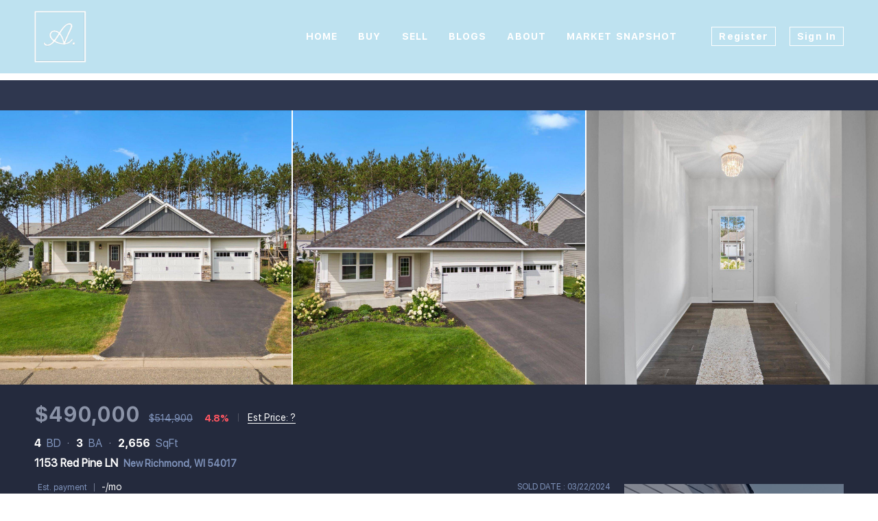

--- FILE ---
content_type: text/html; charset=utf-8
request_url: https://www.anneandersonhomes.com/sold-listing/detail/1168196652/1153-Red-Pine-LN-New-Richmond-WI
body_size: 9334
content:
<!doctype html><html lang="en"><head><meta http-equiv="content-type" content="text/html;charset=utf-8"><meta name="viewport" content="width=device-width,initial-scale=1,minimum-scale=1,maximum-scale=1,user-scalable=no"><link rel="dns-prefetch" href="//static.chimeroi.com"><link rel="dns-prefetch" href="//cdn.chime.me"><meta name="format-detection" content="telephone=no"><meta name="mobile-web-app-capable" content="yes"><title>1153 Red Pine LN, New Richmond, WI 54017 – 6430538 - Anne Anderson ...</title><link rel="canonical" href="https://www.anneandersonhomes.com/sold-listing/detail/1168196652/1153-Red-Pine-LN-New-Richmond-WI">   <meta name="google-site-verification" content="Top Real Estate Agent Stillwater MN">
<meta name="msvalidate.01" content="Top Real Estate Agent Stillwater MN">
<meta name="facebook-domain-verification" content="4a7luhdqa9ls4bkbj52z3n61mzu8rm" />  <meta name="title" property="og:title" content="1153 Red Pine LN, New Richmond, WI 54017 – 6430538 - Anne Anderson ..."><meta name="twitter:card" content="summary_large_image"><meta name="twitter:title" content="1153 Red Pine LN, New Richmond, WI 54017 – 6430538 - Anne Anderson ..."><meta name="keywords" content="1153 Red Pine LN New Richmond,WI 54017, $514900, Listing # 6430538, 4 bedrooms, 4 bathrooms, 2656 square feet"><meta name="description" content="View photos and details for 1153 Red Pine LN, New Richmond, WI 54017 (6430538). Don't miss your chance to see this property!"><meta property="og:description" content="View photos and details for 1153 Red Pine LN, New Richmond, WI 54017 (6430538). Don't miss your chance to see this property!"><meta name="twitter:description" content="View photos and details for 1153 Red Pine LN, New Richmond, WI 54017 (6430538). Don't miss your chance to see this property!"><meta property="og:image:width" content="1200"><meta property="og:image:height" content="630">  <meta property="og:image" content="https://fs01.chime.me/imageemb/mls-listing/587/NST6430538/f94de774/1704211327/original_BMBdDsIwCADgE1Hoj7N4CF_0Amx0dUbcIk1MPL3fY4zDL4ieg5j89rd8PSy7ob28fzbFzaQ3x-vtfk41lkqoqTBTJjilGKEwNRDWGea8ap14UZ3W8Dxa_wcAAP__.jpg"><meta name="twitter:image" content="https://fs01.chime.me/imageemb/mls-listing/587/NST6430538/f94de774/1704211327/original_BMBdDsIwCADgE1Hoj7N4CF_0Amx0dUbcIk1MPL3fY4zDL4ieg5j89rd8PSy7ob28fzbFzaQ3x-vtfk41lkqoqTBTJjilGKEwNRDWGea8ap14UZ3W8Dxa_wcAAP__.jpg"><meta name="theme-color" content="#FFF"><link rel="shortcut icon" href="https://cdn.chime.me/image/fs/sitebuild/2021218/14/original_b7a2c6f6-c0aa-483a-a8f8-6c4adee52089.png"><link rel="apple-touch-icon" sizes="144x144" href="https://cdn.chime.me/image/fs/sitebuild/2021218/14/w144_original_b7a2c6f6-c0aa-483a-a8f8-6c4adee52089.png"><link rel="apple-touch-icon" sizes="120x120" href="https://cdn.chime.me/image/fs/sitebuild/2021218/14/w120_original_b7a2c6f6-c0aa-483a-a8f8-6c4adee52089.png"><link rel="apple-touch-icon" sizes="72x72" href="https://cdn.chime.me/image/fs/sitebuild/2021218/14/w72_original_b7a2c6f6-c0aa-483a-a8f8-6c4adee52089.png"><link rel="apple-touch-icon" sizes="52x52" href="https://cdn.chime.me/image/fs/sitebuild/2021218/14/w52_original_b7a2c6f6-c0aa-483a-a8f8-6c4adee52089.png"><meta http-equiv="X-UA-Compatible" content="IE=edge"><link href="//static.chimeroi.com/site-ssr/main-ad6efee8.css" rel="stylesheet"><link href="//static.chimeroi.com/site-ssr/template/1768629049465/template4.css" rel="stylesheet"><link rel="stylesheet" href="/styleAndTheme.css?t=1768702427293&display=block&siteId=18711&pageId=3210532"> <link href="//static.chimeroi.com/site-ssr/modules/md-header/fashion-9a76b0aa.css" rel="stylesheet"><link href="//static.chimeroi.com/site-ssr/modules/md-sold-detail/fashion-d6b3f3c1.css" rel="stylesheet"><link href="//static.chimeroi.com/site-ssr/modules/md-form/get-more-info-v7-fab83a23.css" rel="stylesheet"><link href="//static.chimeroi.com/site-ssr/modules/md-quick-search/template4-670a95f0.css" rel="stylesheet"><link href="//static.chimeroi.com/site-ssr/modules/md-footer/fashion-8d5da4d0.css" rel="stylesheet"><link href="//static.chimeroi.com/site-ssr/modules/md-header-a0526123.css" rel="stylesheet"><link href="//static.chimeroi.com/site-ssr/modules/md-form/get-more-info-v3-dfa417e0.css" rel="stylesheet"><link href="//static.chimeroi.com/site-ssr/modules/md-footer-a309111a.css" rel="stylesheet">  <script>window.lngNsDetail={"lng":"en","ns":{"md-header":"https://cdn.lofty.com/doc/international/Site/en/md-header/1737341042036/Site-md-header.en.json","md-sold-detail":"https://cdn.lofty.com/doc/fs/international/2025925/1/4150d275-e345-4b02-a24a-306b3fa98ba9/Site-md-sold-detail.en.json","md-form":"https://cdn.lofty.com/doc/fs/international/2025925/1/a4a6f93b-64f5-42f6-8884-7080a17e1235/Site-md-form.en.json","md-quick-search":"https://cdn.lofty.com/doc/international/Site/en/md-quick-search/1662600421037/Site-md-quick-search.en.json","md-footer":"https://cdn.lofty.com/doc/international/Site/en/md-footer/1742172387854/Site-md-footer.en.json","md-detail-info":"https://cdn.lofty.com/doc/fs/international/20251117/1/a24ec2c4-b28e-494f-8f61-3aa3d9ab3b63/Site-md-detail-info.en.json","common":"https://cdn.lofty.com/doc/fs/international/20251027/1/fffd8852-fd74-403a-92b4-b4dc353165b3/Site-common.en.json"}}</script>   <input id="requestId" value="516868403_1768702427067" hidden> </head><body class="site listing-detail-sold template4"><div id="body-plugin"><!--[--><!----><!--]--></div><main id="app" class="page-content"><!--[--><header class="md-header fashion" style=""><div role="navigation" class="nosticky header-container" style="color:rgba(255, 255, 255, 1);"><div class="header-bg" style="background:rgba(153, 210, 232, 0.63);"></div> <a class="logo" href="/" rel="noopener noreferrer"><img style="height:2.55em;" src="https://cdn.chime.me/image/fs/cmsbuild/2021314/9/h200_original_368161eb-72ed-459e-a32a-25715c112301-png.webp" alt="ANNEANDERSONREALESTATEGROUP"></a> <!----> <div style="color:rgba(255, 255, 255, 1);--header-hovercolor:#fff;--header-bgcolor:rgba(153, 210, 232, 0.63);--header-sec-txtcolor:rgba(0, 0, 0, 1);--header-sec-bgcolor:rgba(153, 210, 232, 0.63);font-family:var(--font-bold);font-size:14px;" class="nav-container"><!-- head menu start --> <ul class="head-menu"><!--[--><li class="menu-item"><!--[--><a href="/" target="_self" rel="noopener noreferrer" class="uppercase"><!--[-->Home<!--]--></a><!--]--></li><li style="" class="menu-item has-child" tabindex="0"><!-- first-level menu --> <a class="has-child-a uppercase" href="/buying-process" target="_self" tabindex="0" role="button" rel="noopener noreferrer"><!--[--><i style="display:none;" class="iconfont left icon-fashion-down"></i> <!--[-->Buy<!--]--> <!----> <i style="display:none;" class="icon-fashion-down iconfont"></i> <i style="display:none;" class="iconfont right icon-fashion-down"></i><!--]--></a> <div class="wrapper" style=""><ol class="submenu hidden-scrollbar" style=""><!--[--><li class="menu-item"><!--has submenu second-level menu --> <!--[--><!--not has submenu second-level menu --><!--[--><a href="/buying-process" target="_self" rel="noopener noreferrer"><!--[-->Buying Process<!--]--></a><!--]--><!--]--></li><li class="menu-item"><!--has submenu second-level menu --> <!--[--><!--not has submenu second-level menu --><!--[--><a href="/listing" target="_self" rel="noopener noreferrer"><!--[-->All Listings<!--]--></a><!--]--><!--]--></li><li class="menu-item"><!--has submenu second-level menu --> <!--[--><!--not has submenu second-level menu --><!--[--><a href="/featured-listing" target="_self" rel="noopener noreferrer"><!--[-->Featured Listings<!--]--></a><!--]--><!--]--></li><li class="menu-item"><!--has submenu second-level menu --> <!--[--><!--not has submenu second-level menu --><!--[--><a href="/sold-listing" target="_self" rel="noopener noreferrer"><!--[-->Sold Listings<!--]--></a><!--]--><!--]--></li><!--]--></ol></div></li><li style="" class="menu-item has-child" tabindex="0"><!-- first-level menu --> <a class="has-child-a uppercase" href="/selling-process" target="_self" tabindex="0" role="button" rel="noopener noreferrer"><!--[--><i style="display:none;" class="iconfont left icon-fashion-down"></i> <!--[-->Sell<!--]--> <!----> <i style="display:none;" class="icon-fashion-down iconfont"></i> <i style="display:none;" class="iconfont right icon-fashion-down"></i><!--]--></a> <div class="wrapper" style=""><ol class="submenu hidden-scrollbar" style=""><!--[--><li class="menu-item"><!--has submenu second-level menu --> <!--[--><!--not has submenu second-level menu --><!--[--><a href="/selling-process" target="_self" rel="noopener noreferrer"><!--[-->Selling Process<!--]--></a><!--]--><!--]--></li><li class="menu-item"><!--has submenu second-level menu --> <!--[--><!--not has submenu second-level menu --><!--[--><a href="/sell" target="_self" rel="noopener noreferrer"><!--[-->Sell My Home<!--]--></a><!--]--><!--]--></li><li class="menu-item"><!--has submenu second-level menu --> <!--[--><!--not has submenu second-level menu --><!--[--><a href="/evaluation" target="_self" rel="noopener noreferrer"><!--[-->Home Valuation<!--]--></a><!--]--><!--]--></li><!--]--></ol></div></li><li class="menu-item"><!--[--><a href="/blog" target="_self" rel="noopener noreferrer" class="uppercase"><!--[-->Blogs<!--]--></a><!--]--></li><li style="" class="menu-item has-child" tabindex="0"><!-- first-level menu --> <a class="has-child-a uppercase" href="/about" target="_self" tabindex="0" role="button" rel="noopener noreferrer"><!--[--><i style="display:none;" class="iconfont left icon-fashion-down"></i> <!--[-->About<!--]--> <!----> <i style="display:none;" class="icon-fashion-down iconfont"></i> <i style="display:none;" class="iconfont right icon-fashion-down"></i><!--]--></a> <div class="wrapper" style=""><ol class="submenu hidden-scrollbar" style=""><!--[--><li class="menu-item"><!--has submenu second-level menu --> <!--[--><!--not has submenu second-level menu --><!--[--><a href="/about" target="_self" rel="noopener noreferrer"><!--[-->About Us<!--]--></a><!--]--><!--]--></li><li class="menu-item"><!--has submenu second-level menu --> <!--[--><!--not has submenu second-level menu --><!--[--><a href="/contact" target="_self" rel="noopener noreferrer"><!--[-->Contact Us<!--]--></a><!--]--><!--]--></li><li class="menu-item"><!--has submenu second-level menu --> <!--[--><!--not has submenu second-level menu --><!--[--><a href="/giving" target="_blank" rel="noopener noreferrer"><!--[-->Giving<!--]--></a><!--]--><!--]--></li><li class="menu-item"><!--has submenu second-level menu --> <!--[--><!--not has submenu second-level menu --><!--[--><a href="/reviews" target="_self" rel="noopener noreferrer"><!--[-->Reviews<!--]--></a><!--]--><!--]--></li><!--]--></ol></div></li><li class="menu-item"><!--[--><a href="/snapshot" target="_self" rel="noopener noreferrer" class="uppercase"><!--[-->Market Snapshot<!--]--></a><!--]--></li><!--]--> <!----> <li class="menu-item more"><a class="iconfont icon-more" style="font-size:1.33em;" role="button" tabindex="0" aria-label="More" rel="noopener noreferrer"></a> <div class="submenu-container"><div class="wrapper"><ol class="submenu hidden-scrollbar" style=""><!--[--><!--]--></ol></div></div></li></ul> <!-- head menu end --> <!-- pc google translate start --> <!--[--><!----> <!----><!--]--> <!-- pc google translate end --> <!-- head account start --> <ul class="head-account"><!--[--><li class="menu-item item-regist" role="button" tabindex="0" style="border-color:rgba(255, 255, 255, 1);">Register</li> <li class="menu-item item-login" role="button" tabindex="0" style="border-color:rgba(255, 255, 255, 1);">Sign In</li><!--]--></ul> <!-- head account end --></div> <!-- mobile language menu start --> <!----> <!-- mobile language menu end --> <!----> <div class="nav-mask"></div> <div class="nav-mask-dark" style="display:none;"></div> <!-- mobile icon start --> <div style="display:none;" class="iconfont mobile-menu icon-close"></div> <div style="display:none;" class="iconfont mobile-menu icon-menu"></div> <!-- mobile icon end --></div> <div class="header-placeholder"><div style="height:2.55em;min-height:30px;"></div></div> <!----></header><div class="md-sold-detail fashion pc" style="padding-top:10px;margin-bottom:50px;"><!-- Mobile start --> <!--[--><!-- Mobile end --><!-- PC start --><div class="sold-detail-banner fashion"><!-- mobile top banner start --> <!--[--><!-- mobile top banner start --><!-- pc top banner start --><div class="pc-fixed-banner" style=""><div class="banner-box mg-container"><div class="center mg-container"><div class="price-address"><div class="price-container price"><!-- nodisclosureDes not equal to null hour ， Forced to price add mosaic ( only for Pocket listing of listings ) --> <!--[--><div class="first-price">$490,000</div> <div class="second-price">$514,900</div> <span class="down trend"><span class="iconfont icon-expand"></span> 4.8%</span><!--]--></div> <!-- Est.price start --> <span class="split"></span> <div class="est-price-container est-price"><span class="text">Est.Price:</span> <!--[--><span class="value">?</span> <div class="popper"><p class="tip">For more information regarding the value of a property, please <span class="contact-us">contact us</span> for a free consultation.</p></div><!--]--></div> <!-- Est.price start --> <!-- address start --> <div class="address"><span class="street">1153 Red Pine LN</span> <span class="city">New Richmond, WI 54017</span></div> <!-- address end --></div> <div class="save-share-tour"><span class="item share"><i class="iconfont icon-share-arrow"></i> <span class="btn-text">Share</span> <div class="popper"><div class="fashion share-btn"><a class="share-item" target="_blank" href="https://twitter.com/share?text=Instantly view all photos and details of this hot listing and own the perfect place before other buyers. &amp;url=http://www.anneandersonhomes.com/sold-listing/detail/1168196652/1153-Red-Pine-LN-New-Richmond-WI" rel="noopener noreferrer"><span class="iconfont twitter icon-newtwitter-round"></span></a> <a class="share-item" target="_blank" href="https://www.facebook.com/share.php?u=http://www.anneandersonhomes.com/sold-listing/detail/1168196652/1153-Red-Pine-LN-New-Richmond-WI" rel="noopener noreferrer"><span class="iconfont facebook icon-facebook1"></span></a> <a class="share-item" href="mailTo:?subject=Hot Listing - 1153 Red Pine LN, New Richmond, WI 54017&amp;body=Hi. Take a look at this property: http://www.anneandersonhomes.com/sold-listing/detail/1168196652/1153-Red-Pine-LN-New-Richmond-WI" rel="noopener noreferrer"><span class="iconfont gmail icon-email-round"></span></a> <a class="share-item" target="_blank" href="https://www.linkedin.com/shareArticle?url=http://www.anneandersonhomes.com/sold-listing/detail/1168196652/1153-Red-Pine-LN-New-Richmond-WI&amp;title=Hot Listing in New Richmond" rel="noopener noreferrer"><span class="iconfont linkedin icon-linkedin-round"></span></a></div></div></span> <span class="item request">Request a FREE Analysis</span></div></div></div></div><!--]--> <!-- pc top fixed banner end --> <div class="breadcrumb-sold-container fashion"><div class="breadcrumb-bar f-col"><!-- <span class="fack-link"> Home </span>
            <span class="arrow" v-if="state"> &gt; </span>--></div></div> <!-- pc top banner end --> <div class="swiper" tracksource="detail-info-img" loopfillgroupwithblank="false"><!--[--><!--]--><div class="swiper-wrapper"><!--[--><!--]--><!--[--><div class="swiper-slide slide-pc slide-215" style="width:calc((100% - 4px)/3);margin-right:2px;"><!--[--><div class="swiper-box"><div class="img-box swiper-img"><!----> <div class="img-content" style="z-index:0;"><img class="" style="" src="https://fs01.chime.me/imageemb/mls-listing/587/NST6430538/f94de774/1704211327/original_BMBdDsIwCADgE1Hoj7N4CF_0Amx0dUbcIk1MPL3fY4zDL4ieg5j89rd8PSy7ob28fzbFzaQ3x-vtfk41lkqoqTBTJjilGKEwNRDWGea8ap14UZ3W8Dxa_wcAAP__.jpg" alt="New Richmond, WI 54017,1153 Red Pine LN"></div> <!--[--><!--]--></div></div><!--]--><!----></div><div class="swiper-slide slide-pc slide-215" style="width:calc((100% - 4px)/3);margin-right:2px;"><!--[--><div class="swiper-box"><div class="img-box swiper-img"><!----> <div class="img-content" style="z-index:0;"><img class="" style="" src="https://fs01.chime.me/imageemb/mls-listing/587/NST6430538/643500d7/1704211327/original_BMBRDsIgDADQE5WOrrDqIfzRC3QIOGPdYklMPL3vMcbhZ0Sfg5r-9rd-PZTd0F7eP9sdN9NeHS_X20ISWSZsU1VthYBLTsArE8jSViBNpyhzTjFLeB61_wMAAP__.jpg" alt="New Richmond, WI 54017,1153 Red Pine LN"></div> <!--[--><!--]--></div></div><!--]--><!----></div><div class="swiper-slide slide-pc slide-215" style="width:calc((100% - 4px)/3);margin-right:2px;"><!--[--><div class="swiper-box"><div class="img-box swiper-img"><!----> <div class="img-content" style="z-index:0;"><img class="" style="" src="https://fs01.chime.me/imageemb/mls-listing/587/NST6430538/fbb174c9/1704211327/original_BMDRDYJADAbgie5aygHVIXzRBX4onBgrxJKYOD3f8zj2uBJFm-H4bx_8Ik-bk7-jflej1VHnoNv9MYg2RZlavSxdgz5BbUhFRBLYusQj92MxTLxwfu1zPQMAAP__.jpg" alt="New Richmond, WI 54017,1153 Red Pine LN"></div> <!--[--><!--]--></div></div><!--]--><!----></div><!--]--><!--[--><!--]--></div><!----><!----><!----><!--[--><div class="swiper-button-prev iconfont icon-prev disabled"></div><div class="swiper-button-next iconfont icon-next"></div><div class="image-count"><span class="iconfont icon-pic"></span> 34</div><!--]--></div> <div class="pswp" tabindex="-1" role="dialog" aria-hidden="true"><div class="pswp__bg"></div> <div class="pswp__scroll-wrap"><div class="pswp__container"><div class="pswp__item"></div> <div class="pswp__item"></div> <div class="pswp__item"></div></div> <div class="pswp__ui pswp__ui--hidden"><div class="pswp__top-bar"><div class="pswp__counter"></div> <button class="pswp__button pswp__button--close" title="Close (Esc)"></button> <button class="pswp__button pswp__button--share" title="Share"></button> <button class="pswp__button pswp__button--fs" title="Toggle fullscreen"></button> <button class="pswp__button pswp__button--zoom" title="Zoom in/out"></button> <div class="pswp__preloader"><div class="pswp__preloader__icn"><div class="pswp__preloader__cut"><div class="pswp__preloader__donut"></div></div></div></div></div> <div class="pswp__share-modal pswp__share-modal--hidden pswp__single-tap"><div class="pswp__share-tooltip"></div></div> <button class="pswp__button button-prev iconfont icon-prev" title="Previous (arrow left)"></button> <button class="pswp__button button-next iconfont icon-prev" title="Next (arrow right)"></button> <div class="pswp__caption"><div class="pswp__caption__center"></div></div></div></div></div></div> <div class="detail-info"><div class="mg-container" style="padding-top:10px;margin-bottom:50px;"><!--[--><div class="left"><!-- other components between Provided top and Provided above --> <!----> <div class="price-box"><div class="price-container price"><!-- nodisclosureDes not equal to null hour ， Forced to price add mosaic ( only for Pocket listing of listings ) --> <!--[--><div class="first-price">$490,000</div> <div class="second-price">$514,900</div> <span class="down trend"><span class="iconfont icon-expand"></span> 4.8%</span><!--]--></div> <span class="split"></span> <div class="est-price-container est-price"><span class="text">Est.Price:</span> <!--[--><span class="value">?</span> <div class="popper"><p class="tip">For more information regarding the value of a property, please <span class="contact-us">contact us</span> for a free consultation.</p></div><!--]--></div></div> <!-- Bath/Bed/Sqft start --> <div class="count"><div class="item"><span class="number">4</span> <span class="house">BD</span></div> <div class="item"><span class="number">3</span> <span class="house">BA</span></div> <div class="item"><span class="number">2,656</span> <span class="house">SqFt</span></div></div> <!-- Bath/Bed/Sqft start --> <!-- address start --> <h1 class="address"><span class="street">1153 Red Pine LN</span> <span class="city">New Richmond, WI 54017</span></h1> <!-- address end --> <!-- calculator start --> <div class="calculator"><span class="iconfont icon-caculator"><span class="payment-text">Est. payment</span></span> <span class="separator"></span> <label>-</label>/mo</div> <!-- calculator start --> <span class="sold-date">SOLD DATE : 03/22/2024</span></div> <div class="right"></div><!--]--></div></div> <div class="mg-container" style="padding-top:10px;margin-bottom:50px;"><!--[--><div class="float-right"><div class="est-request-container fashion"><div class="banner"><h2 class="title">What is Your Home Worth?</h2></div> <div class="box"><!----> <p class="address-tip">Want to know what your home might be worth? Contact us for a FREE valuation!</p> <div class="address-input standard"><div class="left-box"><input type="text" autocomplete="off" name="address" class="input" placeholder="Enter your street address" style="border-color:;" value=""> <div class="close-box" role="button" tabindex="0" aria-label="Clear address"><span class="iconfont icon-search-close" aria-hidden="true"></span></div> <span class="iconfont icon-search" role="button" tabindex="0" aria-label="Search"></span></div> <div class="right-box"><div style="" class="submit-btn"><!----> <div class="submit">Submit</div></div></div> <div style="display:none;" class="empty-error"><span class="iconfont icon-error" aria-hidden="true"></span> <span class="error-text">Please enter valid address.</span></div></div> <div style="display:none;" class="empty-error"><span class="iconfont icon-error"></span> <span class="error-text">Please enter address.</span></div> <button type="button" class="address-button">Request a FREE Analysis</button> <!--[--><div class="agent-info"><div class="img-box agent-head"><!----> <div class="img-content" style="z-index:0;"><img class="" style="" src="https://cdn.lofty.com/image/fs/user-info/2025417/10/w600_original_02bd8de9-64af-41e1-991d-00526e9f0708-jpeg.webp" alt="Anne Anderson"></div> <!--[--><!--]--></div> <div class="info"><h3 class="agent-name">Anne Anderson</h3> <!----> <a class="email" href="mailto:anne.anderson.84408@exprealty.com" rel="noopener noreferrer">anne.anderson.84408@exprealty.com</a> <a class="phone" href="tel:+1(651) 428-6529" rel="noopener noreferrer">+1(651) 428-6529</a></div></div> <!--[--><!--]--><!--]--> <p class="bottom-tip">Our team is ready to help you sell your home for the highest possible price ASAP</p></div></div></div> <div class="open-read-more detail-info-group-container"><div class="detail-info-group"><!--[--><!--]--> <div class="detail-info-group-container"><div class="key-info"><h2 class="detail-title">Key Details</h2> <div class="two-columns content"><!--[--><p class="info-content"><span class="info-title">Sold Price</span> <span class="info-data">$490,000</span></p><p class="info-content"><span class="info-title">Property Type</span> <span class="info-data">Single Family Home</span></p><p class="info-content"><span class="info-title">Sub Type</span> <span class="info-data">Single Family Residence</span></p><p class="info-content"><span class="info-title">Listing Status</span> <span class="info-data">Sold</span></p><p class="info-content"><span class="info-title">Purchase Type</span> <span class="info-data">For Sale</span></p><p class="info-content"><span class="info-title">Square Footage</span> <span class="info-data">2,656 sqft</span></p><p class="info-content"><span class="info-title">Price per Sqft</span> <span class="info-data">$184</span></p><p class="info-content"><span class="info-title">Subdivision</span> <span class="info-data">Willow River Bluffs</span></p><p class="info-content"><span class="info-title">MLS Listing ID</span> <span class="info-data">6430538</span></p><p class="info-content"><span class="info-title">Bedrooms</span> <span class="info-data">4</span></p><p class="info-content"><span class="info-title">Full Baths</span> <span class="info-data">2</span></p><p class="info-content"><span class="info-title">Three Quarter Bath</span> <span class="info-data">1</span></p><p class="info-content"><span class="info-title">HOA Fees</span> <span class="info-data">$16/ann</span></p><p class="info-content"><span class="info-title">Year Built</span> <span class="info-data">2019</span></p><p class="info-content"><span class="info-title">Annual Tax Amount</span> <span class="info-data">$6,010</span></p><p class="info-content"><span class="info-title">Tax Year</span> <span class="info-data">2023</span></p><p class="info-content"><span class="info-title">Lot Size</span> <span class="info-data">9,583 Sqft</span></p><p class="info-content"><span class="info-title">Property Sub-Type</span> <span class="info-data">Single Family Residence</span></p><!--]--></div></div> <div class="key-info"><p class="detail-title">Property Description</p> <div class="info-des"><p class="info-content"><span class="info-data">Welcome home to this elegant, open, and highly functional LIKE NEW home in the desired Willow River Bluffs neighborhood. With all amenities on the main level, this beautiful home offers convenient living and is ready for entertaining. The entire home boasts an abundance of natural light with 9ft ceilings that allow for extra height in the windows! You will truly appreciate the meticulous attention-to-detail with the well-thought-out upgrades and improvements including a 12x20 spacious deck, engineered wood flooring throughout the main level and recently finished lower level as of July 2023. Assumable FHA mortgage with a 3.125% interest rate available. Don't wait, reach out to schedule your showing today!</span></p></div></div></div> <!--[--><div style="" class="key-info"><h2 class="detail-title">Location</h2> <div class="single-column content"><!--[--><p class="info-content"><span class="info-title">State</span> <span class="info-data">WI</span></p><p class="info-content"><span class="info-title">County</span> <span class="info-data">St. Croix</span></p><p class="info-content"><span class="info-title">Zoning</span> <span class="info-data">Residential-Single Family</span></p><!--]--></div></div><div style="" class="key-info"><h2 class="detail-title">Rooms</h2> <div class="single-column content"><!--[--><p class="info-content"><span class="info-title">Dining Room</span> <span class="info-data"> Kitchen/Dining Room, Living/Dining Room</span></p><!--]--></div></div><div style="" class="key-info"><h2 class="detail-title">Interior</h2> <div class="single-column content"><!--[--><p class="info-content"><span class="info-title">Heating</span> <span class="info-data">Forced Air</span></p><p class="info-content"><span class="info-title">Cooling</span> <span class="info-data">Central Air</span></p><p class="info-content"><span class="info-title">Fireplaces Number</span> <span class="info-data">1</span></p><p class="info-content"><span class="info-title">Fireplaces Type</span> <span class="info-data">Gas, Stone</span></p><!--]--></div></div><div style="" class="key-info"><h2 class="detail-title">Exterior</h2> <div class="single-column content"><!--[--><p class="info-content"><span class="info-title">Parking Features</span> <span class="info-data">Attached Garage, Asphalt</span></p><p class="info-content"><span class="info-title">Garage Spaces</span> <span class="info-data">3.0</span></p><p class="info-content"><span class="info-title">Roof Type</span> <span class="info-data">Age 8 Years or Less</span></p><!--]--></div></div><div style="" class="key-info"><h2 class="detail-title">Building</h2> <div class="single-column content"><!--[--><p class="info-content"><span class="info-title">Story</span> <span class="info-data">One</span></p><p class="info-content"><span class="info-title">Foundation</span> <span class="info-data">1880</span></p><p class="info-content"><span class="info-title">Sewer</span> <span class="info-data">City Sewer/Connected, City Sewer - In Street</span></p><p class="info-content"><span class="info-title">Water</span> <span class="info-data">City Water/Connected, City Water - In Street</span></p><p class="info-content"><span class="info-title">Structure Type</span> <span class="info-data">Brick/Stone,Vinyl Siding</span></p><p class="info-content"><span class="info-title">New Construction</span> <span class="info-data">false</span></p><!--]--></div></div><div style="" class="key-info"><h2 class="detail-title">Schools</h2> <div class="single-column content"><!--[--><p class="info-content"><span class="info-title">School District</span> <span class="info-data">New Richmond</span></p><!--]--></div></div><!--]--></div> <p class="open read-more"><span>Read Less</span> <span class="iconfont icon-expand"></span></p></div><!--]--></div> <div class="mg-container" style="padding-top:10px;margin-bottom:50px;"><!--[--><div class="md-mls classic"><hr class="line"> <div class="mls-container"><!-- SITE-15435 --> <!----> <div class="text-container"><!----> <div class="mls-provided-container template4"><div class="mls-provided">Listed by Deven Rinta • RE/MAX Results Inc</div></div></div></div></div><!--]--></div> <!----><!--]--> <!-- PC end --> <!----></div><div class="md-form get-more-info-v7" style="background-color:#ffffff;"><div class="mg-container mobile-no-margin" style="padding-top:10px;margin-bottom:50px;"><!--[--><div class="mg-title"><h2>GET MORE INFORMATION</h2></div> <div class="form-container" style="background-color:;"><div class="info-agent"><div class="agent-headshot agent-image md-form-info-agent-48dd9954-a3fd-41e7-9597-d12c931a0af6"><div class="img-box agent-img"><!----> <div class="img-content" style="z-index:0;"><img class="" style="" src="https://cdn.lofty.com/image/fs/user-info/2025417/10/w600_original_02bd8de9-64af-41e1-991d-00526e9f0708-jpeg.webp" alt="Anne Anderson"></div> <!--[--><!--]--></div> <!--[--><!--]--></div> <div class="agent-detail"><p class="name">Anne Anderson</p> <!--[--><p class="position">Agent |  <span>License ID: 20614676</span></p> <p class="phone"><a href="tel:+1(651) 428-6529" target="_top" rel="noopener noreferrer">+1(651) 428-6529</a></p><!--]--></div></div> <div class="info-right"><form novalidate class="info-form"><!--[--><!--[--><!--]--> <div class="input-content"><div class="basic-info"><!--[--><div class="v-input fullname input-box"><!--[--><!--[--><!--]--> <!----><!--]--> <div class="input-container"><span class="label-top">Name</span> <input type="text" name="fullname" aria-label="fullname" placeholder="Name" maxlength="30" autocomplete="off" value> <!----> <!----> <!----></div> <!----> <p style="display:none;" class="mg-error"></p> <!--[--><!--]--></div><div class="v-input email input-box"><!--[--><!--[--><!--]--> <!----><!--]--> <div class="input-container"><span class="label-top">Email*</span> <input type="email" name="email" aria-label="email" placeholder="Email*" maxlength="50" autocomplete="off" value> <!----> <!----> <!----></div> <div style="display:none;" class="email-suggestion"><!--[--><!--]--></div> <p style="display:none;" class="mg-error"></p> <!--[--><!--]--></div><div class="v-input phone input-box"><!--[--><!--[--><!--]--> <!----><!--]--> <div class="input-container"><span class="label-top">Phone*</span> <input type="tel" name="phone" aria-label="phone" placeholder="Phone*" value="" autocomplete="off"> <!----> <!----> <!----></div> <!----> <p style="display:none;" class="mg-error"></p> <!--[--><!--]--></div><!--]--></div> <div class="v-input message"><!--[--><!----> <!--]--> <div class="input-container"><span class="label-top">Message</span> <textarea name="question" aria-label="question" placeholder="Message" autocomplete="off"></textarea> <!----> <!----> <!----></div> <!----> <p style="display:none;" class="mg-error"></p> <!--[--><!--]--></div></div> <div class="submit-content"><div class="submit-box"><button type="submit" class="submit" style="background-color:;">SEND</button></div></div> <!--[--><div class="disclaimer-wrap opt-in" style=""><div class="tcpa-consent"><div class="noParty disclaimer-item consent-item noTop"><div class="checkbox-li"><div class="check-box-container" style="border-color:#8b93a7;color:#8b93a7;"><span class="iconfont icon-checked" style="display:none;"></span></div> <!----></div> <div class="disclaimer-content party-consent" style="--g-text-color:#8b93a7;"><p>By checking this box, I agree by electronic signature to the <a href="/site/electronic-disclosure-consent" target="_blank" class="privacy-link">Electronic Disclosure Consent Agreement</a>; to receive recurring marketing communication from or on behalf of eXp Realty, including auto-dialed calls, texts, and artificial/prerecorded voice messages (message frequency varies; data rates may apply; reply "STOP" to opt-out of texts or "HELP" for assistance); and to the <a href="/site/privacy-terms#terms-of-service" target="_blank" class="privacy-link">Terms of Service</a> and <a href="/site/privacy-terms#privacy-policy" target="_blank" class="privacy-link">Privacy Policy</a> of this website. Consent not required to make a purchase. I understand that I can call  to obtain direct assistance.</p></div></div></div> <div class="custom-disclaimer-list"><!--[--><!--]--></div></div><!--]--><!--]--></form></div> <div class="form-toast toast-mark" style="background-color:;--g-btn-background:rgba(153, 210, 232, 1);display:none;"><div class="toast-wrapper"><div class="toast-icon"><i class="icon-success iconfont" style="color:;"></i></div> <div class="toast-content"><!--[-->Thanks! I&#39;ll get back to you shortly.<!--]--></div> <div class="toast-footer" style="display:none;"><!--[--><!----> <input type="button" class="toast-btn toast-btn1" value="Back" style=""> <input type="button" class="toast-btn toast-btn2" value="Go to Home Page" style="background-color:;border-color:;"><!--]--></div></div></div></div><!--]--></div></div><!----><footer class="md-footer fashion" style="--g-text-color:rgba(255, 255, 255, 1);"><div class="footer-container" style="background-color:rgba(0, 0, 0, 1);color:#fff;"><div class="top-content"><div class="top-left-content"><div class="site-logo"><!--[--><!--[--><img class="logo-item" style="height:3em;" src="https://cdn.chime.me/image/fs/cmsbuild/2021314/11/h60_original_46eb50cf-bf39-4ba0-b705-7c8691e0032f-png.webp" alt="AnneWebsite_BlueLogoResize-06"><!--]--><!--[--><a href="https://superrealestateagent.com/" aria-label="site logo" rel="noopener noreferrer"><img class="logo-item" style="height:3em;" src="https://cdn.chime.me/image/fs/cmsbuild/2022111/17/h60_original_4787c4aa-0f49-4b1e-9f27-8ecf4463c39f-png.webp" alt="SREA_Horizontal_22"></a><!--]--><!--[--><img class="logo-item" style="height:3em;" src="https://cdn.chime.me/image/fs/cmsbuild/2022111/15/h60_original_72c12c11-fa7d-4886-84e0-b94849cebee7-png.webp" alt="Proud Supporter of (1)"><!--]--><!--[--><img class="logo-item" style="height:3em;" src="https://cdn.chime.me/image/fs/cmsbuild/202328/12/h60_original_ea10c4ed-3cd5-4267-b7e9-c88b489ed368-png.webp" alt="RP Top 500 Badge 2022"><!--]--><!--]--></div> <div class="co-name" style="font-family:var(--font-bold);font-size:1.0714285714285714em;color:#fff;">Anne Anderson Real Estate Group</div></div> <div class="top-right-content"><div class="detail-info"><div class="column"><p class="item detail-name" style="font-family:var(--font-bold);font-size:1.7142857142857142em;color:rgba(153, 210, 232, 1);"><i class="iconfont icon-fashion-people"></i> <span class="text">Anne Anderson</span></p> <a class="item detail-phone" style="font-family:var(--font-medium);font-size:1.0714285714285714em;color:rgba(153, 210, 232, 1);" href="tel:+1(651) 428-6529" target="_top" rel="noopener noreferrer"><i class="iconfont icon-fashion-phone"></i> <span class="text">+1(651) 428-6529</span></a> <a class="item detail-email" style="font-family:var(--font-medium);font-size:1.0714285714285714em;color:rgba(153, 210, 232, 1);" href="mailto:anne.anderson.84408@exprealty.com" rel="noopener noreferrer"><i class="iconfont icon-fashion-mail"></i> <span class="text">anne.anderson.84408@exprealty.com</span></a> <p class="item detail-license" style="font-family:var(--font-normal);font-size:1.0714285714285714em;color:rgba(153, 210, 232, 1);"><i class="iconfont icon-license-dark"></i> <span class="text">License ID:  20614676</span></p> <!--[--><!--]--></div> <!----></div> <div class="detail-info address-info"><div class="column line"><div class="item detail-addr" style="font-family:var(--font-medium);font-size:1.2857142857142858em;color:rgba(255, 255, 255, 1);"><i class="iconfont icon-fashion-address"></i> <div class="text">110 Myrtle St E, Stillwater, MN 55082-5032</div></div> <!----> <div class="download-closely" style="display:none;"><p class="code-title">Get My App</p> <div class="code-wrapper"><canvas class="qr-code"></canvas></div> <!----> <!----></div></div></div> <div class="menu-content"><ul class="main-menu"><!--[--><ul class="menu-item"><a class="footer-menu" href="/" target="_self" rel="noopener noreferrer" role="button" style="font-family:var(--font-normal);font-size:1.2857142857142858em;--origin-menu-color:rgba(255, 255, 255, 1);--hover-menu-color:rgba(153, 210, 232, 1);"><span class="menu-label uppercase" title="HOME">Home</span></a></ul><ul class="menu-item"><a class="footer-menu hasChild" style="font-family:var(--font-normal);font-size:1.2857142857142858em;--origin-menu-color:rgba(255, 255, 255, 1);--hover-menu-color:rgba(153, 210, 232, 1);" rel="noopener noreferrer" role="button" aria-haspopup="true" aria-expanded="false" tabindex="0"><span class="menu-label uppercase" title="BUY">Buy</span> <i class="iconfont icon-fashion-down"></i></a> <ol class="footer-submenu" style="display:none;font-family:var(--font-normal);font-size:1.0714285714285714em;--origin-sub-color:rgba(255, 255, 255, 1);--hover-sub-color:rgba(153, 210, 232, 1);"><!--[--><li class="sub-menu"><a class="submenu-text uppercase" href="/buying-process" rel="noopener noreferrer" title="BUYING PROCESS">Buying Process</a></li><li class="sub-menu"><a class="submenu-text uppercase" href="/listing" rel="noopener noreferrer" title="ALL LISTINGS">All Listings</a></li><li class="sub-menu"><a class="submenu-text uppercase" href="/featured-listing" rel="noopener noreferrer" title="FEATURED LISTINGS">Featured Listings</a></li><li class="sub-menu"><a class="submenu-text uppercase" href="/sold-listing" rel="noopener noreferrer" title="SOLD LISTINGS">Sold Listings</a></li><!--]--></ol></ul><ul class="menu-item"><a class="footer-menu hasChild" style="font-family:var(--font-normal);font-size:1.2857142857142858em;--origin-menu-color:rgba(255, 255, 255, 1);--hover-menu-color:rgba(153, 210, 232, 1);" rel="noopener noreferrer" role="button" aria-haspopup="true" aria-expanded="false" tabindex="0"><span class="menu-label uppercase" title="SELL">Sell</span> <i class="iconfont icon-fashion-down"></i></a> <ol class="footer-submenu" style="display:none;font-family:var(--font-normal);font-size:1.0714285714285714em;--origin-sub-color:rgba(255, 255, 255, 1);--hover-sub-color:rgba(153, 210, 232, 1);"><!--[--><li class="sub-menu"><a class="submenu-text uppercase" href="/selling-process" rel="noopener noreferrer" title="SELLING PROCESS">Selling Process</a></li><li class="sub-menu"><a class="submenu-text uppercase" href="/sell" rel="noopener noreferrer" title="SELL MY HOME">Sell My Home</a></li><li class="sub-menu"><a class="submenu-text uppercase" href="/evaluation" rel="noopener noreferrer" title="HOME VALUATION">Home Valuation</a></li><!--]--></ol></ul><ul class="menu-item"><a class="footer-menu" href="/blog" target="_self" rel="noopener noreferrer" role="button" style="font-family:var(--font-normal);font-size:1.2857142857142858em;--origin-menu-color:rgba(255, 255, 255, 1);--hover-menu-color:rgba(153, 210, 232, 1);"><span class="menu-label uppercase" title="BLOGS">Blogs</span></a></ul><ul class="menu-item"><a class="footer-menu hasChild" style="font-family:var(--font-normal);font-size:1.2857142857142858em;--origin-menu-color:rgba(255, 255, 255, 1);--hover-menu-color:rgba(153, 210, 232, 1);" rel="noopener noreferrer" role="button" aria-haspopup="true" aria-expanded="false" tabindex="0"><span class="menu-label uppercase" title="ABOUT">About</span> <i class="iconfont icon-fashion-down"></i></a> <ol class="footer-submenu" style="display:none;font-family:var(--font-normal);font-size:1.0714285714285714em;--origin-sub-color:rgba(255, 255, 255, 1);--hover-sub-color:rgba(153, 210, 232, 1);"><!--[--><li class="sub-menu"><a class="submenu-text uppercase" href="/about" rel="noopener noreferrer" title="ABOUT US">About Us</a></li><li class="sub-menu"><a class="submenu-text uppercase" href="/contact" rel="noopener noreferrer" title="CONTACT US">Contact Us</a></li><li class="sub-menu"><a class="submenu-text uppercase" href="/giving" rel="noopener noreferrer" title="GIVING">Giving</a></li><li class="sub-menu"><a class="submenu-text uppercase" href="/reviews" rel="noopener noreferrer" title="REVIEWS">Reviews</a></li><!--]--></ol></ul><ul class="menu-item"><a class="footer-menu" href="/snapshot" target="_self" rel="noopener noreferrer" role="button" style="font-family:var(--font-normal);font-size:1.2857142857142858em;--origin-menu-color:rgba(255, 255, 255, 1);--hover-menu-color:rgba(153, 210, 232, 1);"><span class="menu-label uppercase" title="MARKET SNAPSHOT">Market Snapshot</span></a></ul><!--]--></ul></div></div></div> <div class="bottom-content" style="background-color:#404965;"><div class="bot-left-content"><!----></div> <div class="bot-right-content"><!-- mls desclaimer start --> <div class="mls-declaimer-container fashion"><!--[--><div class="declaimer"><!----> <div class="content">IDX information is provided exclusively for consumers’ personal, non-commercial use and that it may not be used for any purpose other than to identify prospective properties consumers may be interested in purchasing. Information deemed reliable but not guaranteed to be accurate. Listing information updated daily.</div></div><!--]--></div> <!----> <!----> <!-- mls desclaimer end--> <!----> <div class="copyright bot-item" style=""><p><span>Powered by <a href="https:&#x2F;&#x2F;lofty.com" style="text-decoration: underline" rel="nofollow">Lofty  Inc.</a> Copyright 2026. All Rights Reserved.</span> <!--[--><a href="/site/privacy-terms" target="_blank" style="text-decoration:underline;" rel="noopener noreferrer">Terms of Service &amp; Privacy Policy</a>
    |
    <a href="/site/privacy-terms#cookie-policy" style="text-decoration:underline;" rel="noopener noreferrer">Cookie Policy</a>
    |
    <span style="text-decoration:underline;cursor:pointer;">Cookie Preferences</span>
    |
    <a href="/property-listings/sitemap" style="text-decoration:underline;" rel="noopener noreferrer"> Property Listings</a>
    |
    <a href="/sitemap" style="text-decoration:underline;" rel="noopener noreferrer">Sitemap</a> <!--[-->
        |
        <a href="/accessibility" style="text-decoration:underline;" rel="noopener noreferrer">Accessibility</a><!--]--><!--]--></p></div></div></div></div></footer><!--]--></main> <a href="/18f00cbc922baws932d8b0key1095?type=ssr" rel="nofollow" style="display:none"></a>    <div id="teleported"></div></body></html>